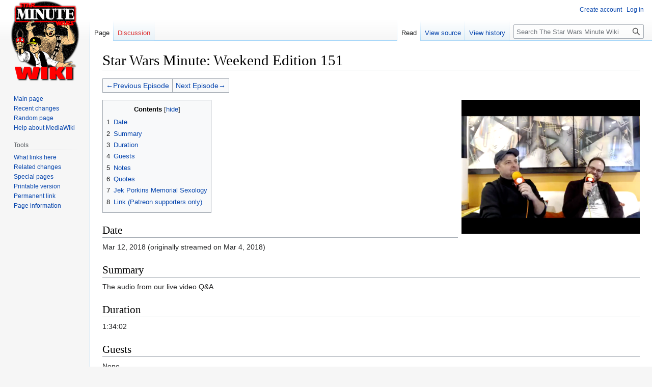

--- FILE ---
content_type: text/html; charset=UTF-8
request_url: https://wiki.starwarsminute.com/index.php?title=Star_Wars_Minute:_Weekend_Edition_151
body_size: 5401
content:
<!DOCTYPE html>
<html class="client-nojs" lang="en" dir="ltr">
<head>
<meta charset="UTF-8"/>
<title>Star Wars Minute: Weekend Edition 151 - The Star Wars Minute Wiki</title>
<script>document.documentElement.className="client-js";RLCONF={"wgBreakFrames":!1,"wgSeparatorTransformTable":["",""],"wgDigitTransformTable":["",""],"wgDefaultDateFormat":"dmy","wgMonthNames":["","January","February","March","April","May","June","July","August","September","October","November","December"],"wgRequestId":"aW9LxgwNTVpNkuM1o04dRQE4tEs","wgCSPNonce":!1,"wgCanonicalNamespace":"","wgCanonicalSpecialPageName":!1,"wgNamespaceNumber":0,"wgPageName":"Star_Wars_Minute:_Weekend_Edition_151","wgTitle":"Star Wars Minute: Weekend Edition 151","wgCurRevisionId":32010,"wgRevisionId":32010,"wgArticleId":6895,"wgIsArticle":!0,"wgIsRedirect":!1,"wgAction":"view","wgUserName":null,"wgUserGroups":["*"],"wgCategories":["Patreon feed","Episodes","SWM:WE","Livestream"],"wgPageContentLanguage":"en","wgPageContentModel":"wikitext","wgRelevantPageName":"Star_Wars_Minute:_Weekend_Edition_151","wgRelevantArticleId":6895,"wgIsProbablyEditable":!1,"wgRelevantPageIsProbablyEditable":!1,
"wgRestrictionEdit":[],"wgRestrictionMove":[]};RLSTATE={"site.styles":"ready","noscript":"ready","user.styles":"ready","user":"ready","user.options":"loading","skins.vector.styles.legacy":"ready"};RLPAGEMODULES=["site","mediawiki.page.ready","mediawiki.toc","skins.vector.legacy.js"];</script>
<script>(RLQ=window.RLQ||[]).push(function(){mw.loader.implement("user.options@1hzgi",function($,jQuery,require,module){/*@nomin*/mw.user.tokens.set({"patrolToken":"+\\","watchToken":"+\\","csrfToken":"+\\"});
});});</script>
<link rel="stylesheet" href="/load.php?lang=en&amp;modules=skins.vector.styles.legacy&amp;only=styles&amp;skin=vector"/>
<script async="" src="/load.php?lang=en&amp;modules=startup&amp;only=scripts&amp;raw=1&amp;skin=vector"></script>
<meta name="generator" content="MediaWiki 1.37.0"/>
<meta name="format-detection" content="telephone=no"/>
<link rel="shortcut icon" href="/favicon.ico"/>
<link rel="search" type="application/opensearchdescription+xml" href="/opensearch_desc.php" title="The Star Wars Minute Wiki (en)"/>
<link rel="EditURI" type="application/rsd+xml" href="https://wiki.starwarsminute.com/api.php?action=rsd"/>
<link rel="alternate" type="application/atom+xml" title="The Star Wars Minute Wiki Atom feed" href="/index.php?title=Special:RecentChanges&amp;feed=atom"/>
</head>
<body class="mediawiki ltr sitedir-ltr mw-hide-empty-elt ns-0 ns-subject page-Star_Wars_Minute_Weekend_Edition_151 rootpage-Star_Wars_Minute_Weekend_Edition_151 skin-vector action-view skin-vector-legacy"><div id="mw-page-base" class="noprint"></div>
<div id="mw-head-base" class="noprint"></div>
<div id="content" class="mw-body" role="main">
	<a id="top"></a>
	<div id="siteNotice"></div>
	<div class="mw-indicators">
	</div>
	<h1 id="firstHeading" class="firstHeading" >Star Wars Minute: Weekend Edition 151</h1>
	<div id="bodyContent" class="vector-body">
		<div id="siteSub" class="noprint">From The Star Wars Minute Wiki</div>
		<div id="contentSub"></div>
		<div id="contentSub2"></div>
		
		<div id="jump-to-nav"></div>
		<a class="mw-jump-link" href="#mw-head">Jump to navigation</a>
		<a class="mw-jump-link" href="#searchInput">Jump to search</a>
		<div id="mw-content-text" class="mw-body-content mw-content-ltr" lang="en" dir="ltr"><div class="mw-parser-output"><table class="wikitable" style="text-align: center; align=right border=1 cellpadding=4 cellspacing=0 style=">
<tbody><tr>
<td><a href="/index.php?title=Star_Wars_Minute:_Weekend_Edition_150" title="Star Wars Minute: Weekend Edition 150">←Previous Episode</a>
</td>
<td><a href="/index.php?title=Star_Wars_Minute:_Weekend_Edition_152" title="Star Wars Minute: Weekend Edition 152">Next Episode→</a>
</td></tr></tbody></table>
<div class="floatright"><a href="/index.php?title=File:SWMWE151.png" class="image"><img alt="SWMWE151.png" src="/images/thumb/0/08/SWMWE151.png/350px-SWMWE151.png" decoding="async" width="350" height="263" srcset="/images/thumb/0/08/SWMWE151.png/525px-SWMWE151.png 1.5x, /images/thumb/0/08/SWMWE151.png/700px-SWMWE151.png 2x" /></a></div>
<div id="toc" class="toc" role="navigation" aria-labelledby="mw-toc-heading"><input type="checkbox" role="button" id="toctogglecheckbox" class="toctogglecheckbox" style="display:none" /><div class="toctitle" lang="en" dir="ltr"><h2 id="mw-toc-heading">Contents</h2><span class="toctogglespan"><label class="toctogglelabel" for="toctogglecheckbox"></label></span></div>
<ul>
<li class="toclevel-1 tocsection-1"><a href="#Date"><span class="tocnumber">1</span> <span class="toctext">Date</span></a></li>
<li class="toclevel-1 tocsection-2"><a href="#Summary"><span class="tocnumber">2</span> <span class="toctext">Summary</span></a></li>
<li class="toclevel-1 tocsection-3"><a href="#Duration"><span class="tocnumber">3</span> <span class="toctext">Duration</span></a></li>
<li class="toclevel-1 tocsection-4"><a href="#Guests"><span class="tocnumber">4</span> <span class="toctext">Guests</span></a></li>
<li class="toclevel-1 tocsection-5"><a href="#Notes"><span class="tocnumber">5</span> <span class="toctext">Notes</span></a></li>
<li class="toclevel-1 tocsection-6"><a href="#Quotes"><span class="tocnumber">6</span> <span class="toctext">Quotes</span></a></li>
<li class="toclevel-1 tocsection-7"><a href="#Jek_Porkins_Memorial_Sexology"><span class="tocnumber">7</span> <span class="toctext">Jek Porkins Memorial Sexology</span></a></li>
<li class="toclevel-1 tocsection-8"><a href="#Link_(Patreon_supporters_only)"><span class="tocnumber">8</span> <span class="toctext">Link (Patreon supporters only)</span></a></li>
</ul>
</div>

<h2><span class="mw-headline" id="Date">Date</span></h2>
<p>Mar 12, 2018 (originally streamed on Mar 4, 2018)
</p>
<h2><span class="mw-headline" id="Summary">Summary</span></h2>
<p>The audio from our live video Q&amp;A
</p>
<h2><span class="mw-headline" id="Duration">Duration</span></h2>
<p>1:34:02
</p>
<h2><span class="mw-headline" id="Guests">Guests</span></h2>
<p>None
</p>
<h2><span class="mw-headline" id="Notes">Notes</span></h2>
<ul><li>Live Q&amp;A from LA</li>
<li>Pete just flew in from New York</li>
<li>Oscars night</li>
<li>Pete complains about a car rental company</li>
<li>Q: will Pete sing the theme tune?</li>
<li>Q: behind the scenes of podcasting</li>
<li><a href="/index.php?title=MxM" class="mw-redirect" title="MxM">MxM</a> Denver</li>
<li>Q: are you watching Rebels?</li>
<li>Q: favourite pizza toppings</li>
<li><a href="/index.php?title=Revenge_of_the_Sith_71" class="mw-redirect" title="Revenge of the Sith 71">Last week</a>: <a href="/index.php?title=Mike_Norton" title="Mike Norton">Mike Norton</a></li>
<li><a href="/index.php?title=Revenge_of_the_Sith_76" class="mw-redirect" title="Revenge of the Sith 76">Next week</a>: <a href="/index.php?title=Josh_Flanagan" title="Josh Flanagan">Josh Flanagan</a></li>
<li>Q: Anakin vs Vader</li>
<li>Q: Favourite guest</li>
<li>Q: any questions for the Disney era movies?</li>
<li>Painful foot stories</li>
<li>Candy vs cookies</li>
<li>Drawing the <a href="/index.php?title=Patreon" class="mw-redirect" title="Patreon">Patreon</a> <a href="/index.php?title=All-Star_Week" title="All-Star Week">all stars</a></li></ul>
<h2><span class="mw-headline" id="Quotes">Quotes</span></h2>
<ul><li><b>Alex:</b> "Every permutation of pig"</li></ul>
<h2><span class="mw-headline" id="Jek_Porkins_Memorial_Sexology"><a href="/index.php?title=Jek_Porkins_Memorial_Sexology" title="Jek Porkins Memorial Sexology">Jek Porkins Memorial Sexology</a></span></h2>
<p>None
</p>
<h2><span id="Link_.28Patreon_supporters_only.29"></span><span class="mw-headline" id="Link_(Patreon_supporters_only)">Link (Patreon supporters only)</span></h2>
<p><a rel="nofollow" class="external free" href="https://www.patreon.com/posts/weekend-edition-17503789">https://www.patreon.com/posts/weekend-edition-17503789</a>
</p>
<hr />
<p><a href="/index.php?title=List_of_Patreon-exclusive_episodes_of_Star_Wars_Minute" class="mw-redirect" title="List of Patreon-exclusive episodes of Star Wars Minute">Back to the list of Patreon-exclusive episodes</a><br />
</p>
<!-- 
NewPP limit report
Cached time: 20260120093254
Cache expiry: 86400
Reduced expiry: false
Complications: []
CPU time usage: 0.017 seconds
Real time usage: 0.025 seconds
Preprocessor visited node count: 48/1000000
Post‐expand include size: 537/2097152 bytes
Template argument size: 9/2097152 bytes
Highest expansion depth: 5/40
Expensive parser function count: 0/100
Unstrip recursion depth: 0/20
Unstrip post‐expand size: 0/5000000 bytes
-->
<!--
Transclusion expansion time report (%,ms,calls,template)
100.00%    6.484      1 -total
 51.66%    3.350      1 Template:NavSWMWE
 40.72%    2.640      1 Template:SWM:WEFooter
-->

<!-- Saved in parser cache with key wiki_starwarsminute_com-SWM_:pcache:idhash:6895-0!canonical and timestamp 20260120093254 and revision id 32010. Serialized with JSON.
 -->
</div>
<div class="printfooter">Retrieved from "<a dir="ltr" href="https://wiki.starwarsminute.com/index.php?title=Star_Wars_Minute:_Weekend_Edition_151&amp;oldid=32010">https://wiki.starwarsminute.com/index.php?title=Star_Wars_Minute:_Weekend_Edition_151&amp;oldid=32010</a>"</div></div>
		<div id="catlinks" class="catlinks" data-mw="interface"><div id="mw-normal-catlinks" class="mw-normal-catlinks"><a href="/index.php?title=Special:Categories" title="Special:Categories">Categories</a>: <ul><li><a href="/index.php?title=Category:Patreon_feed" title="Category:Patreon feed">Patreon feed</a></li><li><a href="/index.php?title=Category:Episodes" title="Category:Episodes">Episodes</a></li><li><a href="/index.php?title=Category:SWM:WE" title="Category:SWM:WE">SWM:WE</a></li><li><a href="/index.php?title=Category:Livestream" title="Category:Livestream">Livestream</a></li></ul></div></div>
	</div>
</div>

<div id="mw-navigation">
	<h2>Navigation menu</h2>
	<div id="mw-head">
		<nav id="p-personal" class="mw-portlet mw-portlet-personal vector-user-menu-legacy vector-menu" aria-labelledby="p-personal-label" role="navigation" 
	 >
	<h3 id="p-personal-label" class="vector-menu-heading"> <span>Personal tools</span>
	</h3>
	<div class="vector-menu-content">
		
		<ul class="vector-menu-content-list"><li id="pt-createaccount" class="mw-list-item"><a href="/index.php?title=Special:CreateAccount&amp;returnto=Star+Wars+Minute%3A+Weekend+Edition+151" title="You are encouraged to create an account and log in; however, it is not mandatory">Create account</a></li><li id="pt-login" class="mw-list-item"><a href="/index.php?title=Special:UserLogin&amp;returnto=Star+Wars+Minute%3A+Weekend+Edition+151" title="You are encouraged to log in; however, it is not mandatory [o]" accesskey="o">Log in</a></li></ul>
		
	</div>
</nav>

		<div id="left-navigation">
			<nav id="p-namespaces" class="mw-portlet mw-portlet-namespaces vector-menu vector-menu-tabs" aria-labelledby="p-namespaces-label" role="navigation" 
	 >
	<h3 id="p-namespaces-label" class="vector-menu-heading"> <span>Namespaces</span>
	</h3>
	<div class="vector-menu-content">
		
		<ul class="vector-menu-content-list"><li id="ca-nstab-main" class="selected mw-list-item"><a href="/index.php?title=Star_Wars_Minute:_Weekend_Edition_151" title="View the content page [c]" accesskey="c">Page</a></li><li id="ca-talk" class="new mw-list-item"><a href="/index.php?title=Talk:Star_Wars_Minute:_Weekend_Edition_151&amp;action=edit&amp;redlink=1" rel="discussion" title="Discussion about the content page (page does not exist) [t]" accesskey="t">Discussion</a></li></ul>
		
	</div>
</nav>

			<nav id="p-variants" class="mw-portlet mw-portlet-variants emptyPortlet vector-menu-dropdown-noicon vector-menu vector-menu-dropdown" aria-labelledby="p-variants-label" role="navigation" 
	 >
	<input type="checkbox"
		id="p-variants-checkbox"
		role="button"
		aria-haspopup="true"
		data-event-name="ui.dropdown-p-variants"
		class=" vector-menu-checkbox" aria-labelledby="p-variants-label" />
	<h3 id="p-variants-label" class="vector-menu-heading"> <span>Variants</span>
			<span class="vector-menu-checkbox-expanded">expanded</span>
			<span class="vector-menu-checkbox-collapsed">collapsed</span>
	</h3>
	<div class="vector-menu-content">
		
		<ul class="vector-menu-content-list"></ul>
		
	</div>
</nav>

		</div>
		<div id="right-navigation">
			<nav id="p-views" class="mw-portlet mw-portlet-views vector-menu vector-menu-tabs" aria-labelledby="p-views-label" role="navigation" 
	 >
	<h3 id="p-views-label" class="vector-menu-heading"> <span>Views</span>
	</h3>
	<div class="vector-menu-content">
		
		<ul class="vector-menu-content-list"><li id="ca-view" class="selected mw-list-item"><a href="/index.php?title=Star_Wars_Minute:_Weekend_Edition_151">Read</a></li><li id="ca-viewsource" class="mw-list-item"><a href="/index.php?title=Star_Wars_Minute:_Weekend_Edition_151&amp;action=edit" title="This page is protected.&#10;You can view its source [e]" accesskey="e">View source</a></li><li id="ca-history" class="mw-list-item"><a href="/index.php?title=Star_Wars_Minute:_Weekend_Edition_151&amp;action=history" title="Past revisions of this page [h]" accesskey="h">View history</a></li></ul>
		
	</div>
</nav>

			<nav id="p-cactions" class="mw-portlet mw-portlet-cactions emptyPortlet vector-menu-dropdown-noicon vector-menu vector-menu-dropdown" aria-labelledby="p-cactions-label" role="navigation"  title="More options"
	 >
	<input type="checkbox"
		id="p-cactions-checkbox"
		role="button"
		aria-haspopup="true"
		data-event-name="ui.dropdown-p-cactions"
		class=" vector-menu-checkbox" aria-labelledby="p-cactions-label" />
	<h3 id="p-cactions-label" class="vector-menu-heading"> <span>More</span>
			<span class="vector-menu-checkbox-expanded">expanded</span>
			<span class="vector-menu-checkbox-collapsed">collapsed</span>
	</h3>
	<div class="vector-menu-content">
		
		<ul class="vector-menu-content-list"></ul>
		
	</div>
</nav>

			<div id="p-search" role="search" class="vector-search-box">
	<div>
		<h3 >
			<label for="searchInput">Search</label>
		</h3>
		<form action="/index.php" id="searchform">
			<div id="simpleSearch" data-search-loc="header-navigation">
				<input type="search" name="search" placeholder="Search The Star Wars Minute Wiki" autocapitalize="sentences" title="Search The Star Wars Minute Wiki [f]" accesskey="f" id="searchInput"/>
				<input type="hidden" name="title" value="Special:Search"/>
				<input type="submit" name="fulltext" value="Search" title="Search the pages for this text" id="mw-searchButton" class="searchButton mw-fallbackSearchButton"/>
				<input type="submit" name="go" value="Go" title="Go to a page with this exact name if it exists" id="searchButton" class="searchButton"/>
			</div>
		</form>
	</div>
</div>

		</div>
	</div>
	
<div id="mw-panel">
	<div id="p-logo" role="banner">
		<a class="mw-wiki-logo" href="/index.php?title=Main_Page"
			title="Visit the main page"></a>
	</div>
	<nav id="p-navigation" class="mw-portlet mw-portlet-navigation vector-menu vector-menu-portal portal" aria-labelledby="p-navigation-label" role="navigation" 
	 >
	<h3 id="p-navigation-label" class="vector-menu-heading"> <span>Navigation</span>
	</h3>
	<div class="vector-menu-content">
		
		<ul class="vector-menu-content-list"><li id="n-mainpage-description" class="mw-list-item"><a href="/index.php?title=Main_Page" title="Visit the main page [z]" accesskey="z">Main page</a></li><li id="n-recentchanges" class="mw-list-item"><a href="/index.php?title=Special:RecentChanges" title="A list of recent changes in the wiki [r]" accesskey="r">Recent changes</a></li><li id="n-randompage" class="mw-list-item"><a href="/index.php?title=Special:Random" title="Load a random page [x]" accesskey="x">Random page</a></li><li id="n-help-mediawiki" class="mw-list-item"><a href="https://www.mediawiki.org/wiki/Special:MyLanguage/Help:Contents">Help about MediaWiki</a></li></ul>
		
	</div>
</nav>

	<nav id="p-tb" class="mw-portlet mw-portlet-tb vector-menu vector-menu-portal portal" aria-labelledby="p-tb-label" role="navigation" 
	 >
	<h3 id="p-tb-label" class="vector-menu-heading"> <span>Tools</span>
	</h3>
	<div class="vector-menu-content">
		
		<ul class="vector-menu-content-list"><li id="t-whatlinkshere" class="mw-list-item"><a href="/index.php?title=Special:WhatLinksHere/Star_Wars_Minute:_Weekend_Edition_151" title="A list of all wiki pages that link here [j]" accesskey="j">What links here</a></li><li id="t-recentchangeslinked" class="mw-list-item"><a href="/index.php?title=Special:RecentChangesLinked/Star_Wars_Minute:_Weekend_Edition_151" rel="nofollow" title="Recent changes in pages linked from this page [k]" accesskey="k">Related changes</a></li><li id="t-specialpages" class="mw-list-item"><a href="/index.php?title=Special:SpecialPages" title="A list of all special pages [q]" accesskey="q">Special pages</a></li><li id="t-print" class="mw-list-item"><a href="javascript:print();" rel="alternate" title="Printable version of this page [p]" accesskey="p">Printable version</a></li><li id="t-permalink" class="mw-list-item"><a href="/index.php?title=Star_Wars_Minute:_Weekend_Edition_151&amp;oldid=32010" title="Permanent link to this revision of the page">Permanent link</a></li><li id="t-info" class="mw-list-item"><a href="/index.php?title=Star_Wars_Minute:_Weekend_Edition_151&amp;action=info" title="More information about this page">Page information</a></li></ul>
		
	</div>
</nav>

	
</div>

</div>
<footer id="footer" class="mw-footer" role="contentinfo" >
	<ul id="footer-info" >
	<li id="footer-info-lastmod"> This page was last edited on 20 November 2018, at 12:25.</li>
</ul>

	<ul id="footer-places" >
	<li id="footer-places-privacy"><a href="/index.php?title=Project:Privacy_policy" title="Project:Privacy policy">Privacy policy</a></li>
	<li id="footer-places-about"><a href="/index.php?title=Project:About" class="mw-redirect" title="Project:About">About The Star Wars Minute Wiki</a></li>
	<li id="footer-places-disclaimer"><a href="/index.php?title=Project:General_disclaimer" title="Project:General disclaimer">Disclaimers</a></li>
</ul>

	<ul id="footer-icons" class="noprint">
	<li id="footer-poweredbyico"><a href="https://www.mediawiki.org/"><img src="/resources/assets/poweredby_mediawiki_88x31.png" alt="Powered by MediaWiki" srcset="/resources/assets/poweredby_mediawiki_132x47.png 1.5x, /resources/assets/poweredby_mediawiki_176x62.png 2x" width="88" height="31" loading="lazy"/></a></li>
</ul>

</footer>


<script>(RLQ=window.RLQ||[]).push(function(){mw.config.set({"wgPageParseReport":{"limitreport":{"cputime":"0.017","walltime":"0.025","ppvisitednodes":{"value":48,"limit":1000000},"postexpandincludesize":{"value":537,"limit":2097152},"templateargumentsize":{"value":9,"limit":2097152},"expansiondepth":{"value":5,"limit":40},"expensivefunctioncount":{"value":0,"limit":100},"unstrip-depth":{"value":0,"limit":20},"unstrip-size":{"value":0,"limit":5000000},"timingprofile":["100.00%    6.484      1 -total"," 51.66%    3.350      1 Template:NavSWMWE"," 40.72%    2.640      1 Template:SWM:WEFooter"]},"cachereport":{"timestamp":"20260120093254","ttl":86400,"transientcontent":false}}});mw.config.set({"wgBackendResponseTime":133});});</script>
</body></html>